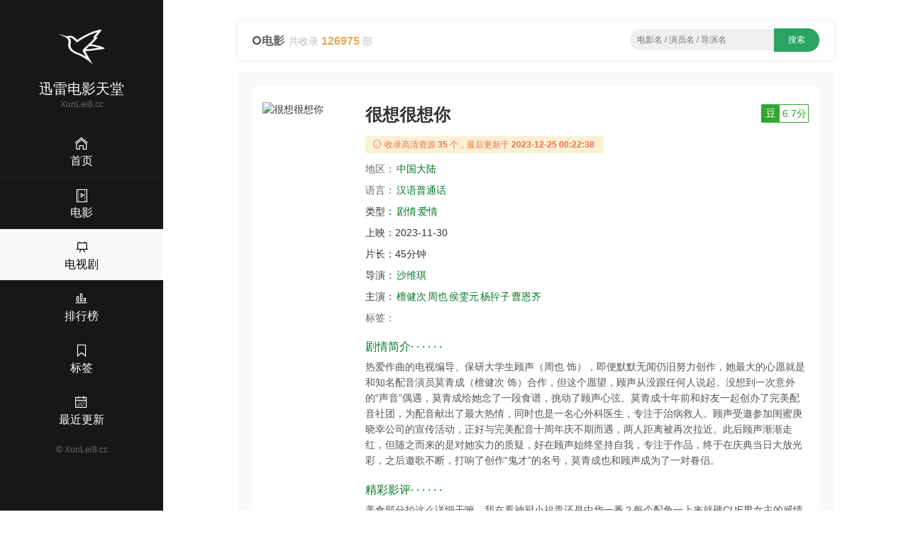

--- FILE ---
content_type: text/html;charset=UTF-8
request_url: https://xunlei8.cc/movie/90421775.html
body_size: 10260
content:
<!DOCTYPE html><html lang="en"><head><meta content="text/html; charset=UTF-8" http-equiv="Content-Type" /><title>2023剧情《很想很想你》高清迅雷下载_720p_1080p - 迅雷电影天堂</title><meta content="width=device-width, initial-scale=1, maximum-scale=1, user-scalable=no" name="viewport" /><meta content="IE=edge,chrome=1" http-equiv="X-UA-Compatible" /><meta name="keywords" content="很想很想你,剧情,迅雷下载,电影天堂,高清下载,720p,1080p,迅雷网盘,迅雷电影天堂" /><meta name="description" content="《很想很想你》迅雷下载,百度网盘,BT下载 上映：2023-11-30 简介：热爱作曲的电视编导、保研大学生顾声（周也 饰），即便默默无闻仍旧努力创作，她最大的心愿就是和知名配音演员莫青成（檀健次 饰）合作，但这个愿望，顾声从没跟任何人说起。没想到一次意外的“声音”偶遇，莫青成给她念了一段食谱，挑动了顾声心弦。莫青成十年前和好友一起创办了完美配音社团，为配音献出了最大热情，同时也是一名心外科医生，专注于治病救人。顾声受邀参加闺蜜庚晓幸公司的宣传活动，正好与完美配音十周年庆不期而遇，两人距离被再次拉近。此后顾声渐渐走红，但随之而来的是对她实力的质疑，好在顾声始终坚持自我，专注于作品，终于在庆典当日大放光彩，之后邀歌不断，打响了创作“鬼才”的名号，莫青成也和顾声成为了一对眷侣。 - 迅雷电影天堂" /><meta content="IE=edge" http-equiv="X-UA-COMPATIBLE" /><link rel="shortcut icon" href="/static/img/favicon.png" /><link rel="stylesheet" type="text/css" href="/static/css/main.css" /><script src="/static/js/jquery/1.12.4/jquery.min.js"></script><script src="/static/js/jquery-cookie/1.4.1/jquery.cookie.min.js"></script><script src="/static/js/jquery.lazyload/1.9.1/jquery.lazyload.min.js"></script><script src="/static/js/common.js?v=1.5"></script><style type="text/css">.red{color:red}</style></head><body><div><header class="ba7e451ea30262abda7" id="ba7e451ea30262abda7"><a class="bc5400b8d563" href="/" title="首页"><img alt="迅雷电影天堂" src="/static/img/logo.png" /></a></header><div class="b76e760b99272a8fcb5" id="b76e760b99272a8fcb5"><div class="bda3b5c9" id="bda3b5c9"><span></span><span></span><span></span></div></div><div class="bc2d6970425c"><a href="/"><i class="bee3 czs-home-l"></i></a></div><div class="bc7a53c4" id="bc7a53c4"><a class="b1725" href="/" title="首页"><img alt="迅雷电影天堂" src="/static/img/logo.png" /></a><h3>迅雷电影天堂</h3><div class="bde9eb220bd86be80">XunLei8.cc</div><div class="b901047cf be9c0682600"><a href="/"><i class="b3ee czs-home-l"></i><span>首页</span></a></div><div class="b901047cf be9c0682600"><a href="/movies.html"><i class="b3ee czs-film-l"></i><span>电影</span></a></div><div class="b901047cf be9c0682600 b2c1420"><a href="/tv.html"><i class="b3ee czs-board-l"></i><span>电视剧</span></a></div><div class="b901047cf be9c0682600"><a href="/rank.html"><i class="b3ee czs-bar-chart-l"></i><span>排行榜</span></a></div><div class="b901047cf be9c0682600"><a href="/tags.html"><i class="b3ee czs-bookmark-l"></i><span>标签</span></a></div><div class="b901047cf be9c0682600"><a href="/news.html"><i class="b3ee czs-calendar-l"></i><span>最近更新</span></a></div><a class="bfb306d72e" href="/">&#169; <span>XunLei8.cc</span></a></div><style>@media screen and (max-width: 767px) {.pjbanner {margin-top: 60px;}.pjbanner .xxx {width: 100% !important;margin: 0 auto !important}}</style></div><div class="bddc8e9646"><div class="b72be"><div class="bdf374 ba98780215ca9"><div class="b72d59dc0"><i class="czs-circle"></i><span class="ba0e5ded8a73feeb">电影</span><span class="b16bbf8c97a86500">共收录 <em>126975</em> 部</span></div><div class="ba7469974e bcd577056d"><form action="/s/" id="list-search" method="get" onSubmit="return App.onSubmit()" style="text-align: center; float: none"><input class="bc0ea357e" id="word" placeholder="电影名 / 演员名 / 导演名" tabindex="2" type="text" value="" /><input class="b919b2d57d" id="btn-search" type="submit" value="搜索" /></form></div></div><div class="bfe47b5a"><div class="b59a2b64df1"><div class="b007"><div class="ba330 bee1c0 b32cef b4f41fe5 bd800a7092"><img style="display: block;" alt="很想很想你" src="https://cdn2.imgdb.cc/photo/p29/p2900769600.jpg" /></div><div class="be998a bee1c0 b32cef b3496f4"><div class="b586afc9"><h1>很想很想你</h1><a class="b1cd81aa6c19b bbb1479b62d b8e9e5" target="_blank" href="https://movie.douban.com/subject/35490187/"><em>豆</em><span>6.7分</span></a></div><div class="b044b3"><i class="bee3 czs-info-l"></i> 收录高清资源<em>35</em>个，最后更新于<em>2023-12-25 00:22:38</em></div><p><span class="bdc30fd">地区：</span><a class="bb42f32dfe8 bdf2a22" href="/list-0-0-中国大陆-date-1-30.html" title="中国大陆电影">中国大陆</a>&nbsp;</p><p><span class="bdc30fd">语言：</span><a class="bb42f32dfe8 bdf2a22" href="/lang/汉语普通话.html" title="汉语普通话电影">汉语普通话</a></p><p><span class="b505ca1">类型：</span><a class="bb42f32dfe8 bdf2a22" href="/list-剧情-0-0-date-1-30.html" title="剧情电影">剧情</a><a class="bb42f32dfe8 bdf2a22" href="/list-爱情-0-0-date-1-30.html" title="爱情电影">爱情</a></p><p><span class="b505ca1">上映：</span><span class="b06d85d1bf6">2023-11-30</span></p><p><span class="b505ca1">片长：</span><span class="b06d85d1bf6">45分钟</span></p><p><span class="b505ca1">导演：</span><a class="bb42f32dfe8 bdf2a22" href="/director/沙维琪.html" title="沙维琪导演的电影">沙维琪</a></p><p class="b86e6c"><span class="b505ca1">主演：</span><a class="bb42f32dfe8 bdf2a22" href="/actor/檀健次.html" title="檀健次主演的电影">檀健次</a><a class="bb42f32dfe8 bdf2a22" href="/actor/周也.html" title="周也主演的电影">周也</a><a class="bb42f32dfe8 bdf2a22" href="/actor/侯雯元.html" title="侯雯元主演的电影">侯雯元</a><a class="bb42f32dfe8 bdf2a22" href="/actor/杨肸子.html" title="杨肸子主演的电影">杨肸子</a><a class="bb42f32dfe8 bdf2a22" href="/actor/曹恩齐.html" title="曹恩齐主演的电影">曹恩齐</a></p><p><span class="bdc30fd">标签：</span></p><h2 class="b5f5b3"><span></span> 剧情简介· · · · · ·</h2><p class="b1f40f7888">热爱作曲的电视编导、保研大学生顾声（周也 饰），即便默默无闻仍旧努力创作，她最大的心愿就是和知名配音演员莫青成（檀健次 饰）合作，但这个愿望，顾声从没跟任何人说起。没想到一次意外的“声音”偶遇，莫青成给她念了一段食谱，挑动了顾声心弦。莫青成十年前和好友一起创办了完美配音社团，为配音献出了最大热情，同时也是一名心外科医生，专注于治病救人。顾声受邀参加闺蜜庚晓幸公司的宣传活动，正好与完美配音十周年庆不期而遇，两人距离被再次拉近。此后顾声渐渐走红，但随之而来的是对她实力的质疑，好在顾声始终坚持自我，专注于作品，终于在庆典当日大放光彩，之后邀歌不断，打响了创作“鬼才”的名号，莫青成也和顾声成为了一对眷侣。</p><h2 class="b5f5b3"><span></span> 精彩影评· · · · · ·</h2><p class="b1f40f7888">美食部分拍这么详细干嘛，我在看神厨小福贵还是中华一番？每个配角一上来就硬CUE男女主的感情线，甚至男主的医生同僚还好奇他为什么去便利店20分钟这么久是不是有事儿，我？？配角们都好说话笑容满面的一比，比三体人真的存在还科幻，这就是小甜剧的人物配置吗？配音这活计真不是谁都能来，每次男主压低声音讲话我都会想起火箭浣熊说星爵你是不是在压低声音学那位男神呢哈哈，真的尬；女主每次听到男主声音就出特效这套表现手法比较适合放在二次元纸片人的动画片里。算是男女主路好，但是只能两星，抱歉</p></div></div></div><!-- baidu_ad --><div class="b59a2b64df1 bb4fa"><h3 class="bdba0a"><i class="czs-category-l bdba79a1be86a"></i> 下载地址</h3><div class="bf8243b9"><ul><li><div><input class="bde4a758f" name="download-url" type="checkbox" /><a class="baf6e960dd" href="thunder://QUFtYWduZXQ6P3h0PXVybjpidGloOmRhMmQyMzgyMTMxN2UwNDhmODUwMjRhYjIyZGVjZjliMjk1ZDEzMDBaWg==" title="很想很想你.EP33.HD1080p.mp4  2023-12-25 00:22:38">很想很想你.EP33.HD1080p.mp4</a><span><label class="copylabel"><a class="copylink" href="javascript:void(0)" rel="nofollow" target="_self" alt="magnet:?xt=urn:btih:da2d23821317e048f85024ab22decf9b295d1300">复制链接 </a></label>&nbsp;<label class="b248768a"><a rel="nofollow" target="_self" href="thunder://QUFtYWduZXQ6P3h0PXVybjpidGloOmRhMmQyMzgyMTMxN2UwNDhmODUwMjRhYjIyZGVjZjliMjk1ZDEzMDBaWg==">迅雷下载 </a></label>&nbsp;<label class="bfd919d"><a rel="nofollow" target="_blank" href="http://d.miwifi.com/d2r/?url=bWFnbmV0Oj94dD11cm46YnRpaDpkYTJkMjM4MjEzMTdlMDQ4Zjg1MDI0YWIyMmRlY2Y5YjI5NWQxMzAw">小米路由 </a></label></span></div></li><li><div><input class="bde4a758f" name="download-url" type="checkbox" /><a class="baf6e960dd" href="thunder://QUFtYWduZXQ6P3h0PXVybjpidGloOmM1ZDQ1NDNhNTljMTM3Njk4ZjNiMzY4OWU5OGU0NmQxOTNjZWVmNWRaWg==" title="很想很想你.EP32.HD1080p.mp4  2023-12-25 00:22:38">很想很想你.EP32.HD1080p.mp4</a><span><label class="copylabel"><a class="copylink" href="javascript:void(0)" rel="nofollow" target="_self" alt="magnet:?xt=urn:btih:c5d4543a59c137698f3b3689e98e46d193ceef5d">复制链接 </a></label>&nbsp;<label class="b248768a"><a rel="nofollow" target="_self" href="thunder://QUFtYWduZXQ6P3h0PXVybjpidGloOmM1ZDQ1NDNhNTljMTM3Njk4ZjNiMzY4OWU5OGU0NmQxOTNjZWVmNWRaWg==">迅雷下载 </a></label>&nbsp;<label class="bfd919d"><a rel="nofollow" target="_blank" href="http://d.miwifi.com/d2r/?url=bWFnbmV0Oj94dD11cm46YnRpaDpjNWQ0NTQzYTU5YzEzNzY5OGYzYjM2ODllOThlNDZkMTkzY2VlZjVk">小米路由 </a></label></span></div></li><li><div><input class="bde4a758f" name="download-url" type="checkbox" /><a class="baf6e960dd" href="thunder://QUFtYWduZXQ6P3h0PXVybjpidGloOjdmNzE4YjMxMjE2NGQzZDBhOTNhMWNkMjAxYmFiOTBlNDRiMTliNGNaWg==" title="很想很想你.EP31.HD1080p.mp4  2023-12-25 00:22:38">很想很想你.EP31.HD1080p.mp4</a><span><label class="copylabel"><a class="copylink" href="javascript:void(0)" rel="nofollow" target="_self" alt="magnet:?xt=urn:btih:7f718b312164d3d0a93a1cd201bab90e44b19b4c">复制链接 </a></label>&nbsp;<label class="b248768a"><a rel="nofollow" target="_self" href="thunder://QUFtYWduZXQ6P3h0PXVybjpidGloOjdmNzE4YjMxMjE2NGQzZDBhOTNhMWNkMjAxYmFiOTBlNDRiMTliNGNaWg==">迅雷下载 </a></label>&nbsp;<label class="bfd919d"><a rel="nofollow" target="_blank" href="http://d.miwifi.com/d2r/?url=bWFnbmV0Oj94dD11cm46YnRpaDo3ZjcxOGIzMTIxNjRkM2QwYTkzYTFjZDIwMWJhYjkwZTQ0YjE5YjRj">小米路由 </a></label></span></div></li><li><div><input class="bde4a758f" name="download-url" type="checkbox" /><a class="baf6e960dd" href="thunder://QUFtYWduZXQ6P3h0PXVybjpidGloOmYwNzEwY2NiNzY2MjgxYzg1NWU2NWU0OWZmYWJhYjIyODVmZDBiMmJaWg==" title="很想很想你.EP30.HD1080p.mp4  2023-12-25 00:22:38">很想很想你.EP30.HD1080p.mp4</a><span><label class="copylabel"><a class="copylink" href="javascript:void(0)" rel="nofollow" target="_self" alt="magnet:?xt=urn:btih:f0710ccb766281c855e65e49ffabab2285fd0b2b">复制链接 </a></label>&nbsp;<label class="b248768a"><a rel="nofollow" target="_self" href="thunder://QUFtYWduZXQ6P3h0PXVybjpidGloOmYwNzEwY2NiNzY2MjgxYzg1NWU2NWU0OWZmYWJhYjIyODVmZDBiMmJaWg==">迅雷下载 </a></label>&nbsp;<label class="bfd919d"><a rel="nofollow" target="_blank" href="http://d.miwifi.com/d2r/?url=bWFnbmV0Oj94dD11cm46YnRpaDpmMDcxMGNjYjc2NjI4MWM4NTVlNjVlNDlmZmFiYWIyMjg1ZmQwYjJi">小米路由 </a></label></span></div></li><li><div><input class="bde4a758f" name="download-url" type="checkbox" /><a class="baf6e960dd" href="thunder://QUFtYWduZXQ6P3h0PXVybjpidGloOmVhNTkxYjMwZTg3ZGZmM2EzYzgwMjRmZmZhYTliZjE3ZjNkYWU3NDBaWg==" title="很想很想你.EP29.HD1080p.mp4  2023-12-25 00:22:38">很想很想你.EP29.HD1080p.mp4</a><span><label class="copylabel"><a class="copylink" href="javascript:void(0)" rel="nofollow" target="_self" alt="magnet:?xt=urn:btih:ea591b30e87dff3a3c8024fffaa9bf17f3dae740">复制链接 </a></label>&nbsp;<label class="b248768a"><a rel="nofollow" target="_self" href="thunder://QUFtYWduZXQ6P3h0PXVybjpidGloOmVhNTkxYjMwZTg3ZGZmM2EzYzgwMjRmZmZhYTliZjE3ZjNkYWU3NDBaWg==">迅雷下载 </a></label>&nbsp;<label class="bfd919d"><a rel="nofollow" target="_blank" href="http://d.miwifi.com/d2r/?url=bWFnbmV0Oj94dD11cm46YnRpaDplYTU5MWIzMGU4N2RmZjNhM2M4MDI0ZmZmYWE5YmYxN2YzZGFlNzQw">小米路由 </a></label></span></div></li><li><div><input class="bde4a758f" name="download-url" type="checkbox" /><a class="baf6e960dd" href="thunder://QUFtYWduZXQ6P3h0PXVybjpidGloOjhmODFkMDBmZTA4ZTlhNGY3YWU2OWQ2NmI0ZGY4Mjc3ZWQ1NjQ0NTJaWg==" title="很想很想你.EP28.HD1080p.mp4  2023-12-25 00:22:38">很想很想你.EP28.HD1080p.mp4</a><span><label class="copylabel"><a class="copylink" href="javascript:void(0)" rel="nofollow" target="_self" alt="magnet:?xt=urn:btih:8f81d00fe08e9a4f7ae69d66b4df8277ed564452">复制链接 </a></label>&nbsp;<label class="b248768a"><a rel="nofollow" target="_self" href="thunder://QUFtYWduZXQ6P3h0PXVybjpidGloOjhmODFkMDBmZTA4ZTlhNGY3YWU2OWQ2NmI0ZGY4Mjc3ZWQ1NjQ0NTJaWg==">迅雷下载 </a></label>&nbsp;<label class="bfd919d"><a rel="nofollow" target="_blank" href="http://d.miwifi.com/d2r/?url=bWFnbmV0Oj94dD11cm46YnRpaDo4ZjgxZDAwZmUwOGU5YTRmN2FlNjlkNjZiNGRmODI3N2VkNTY0NDUy">小米路由 </a></label></span></div></li><li><div><input class="bde4a758f" name="download-url" type="checkbox" /><a class="baf6e960dd" href="thunder://QUFtYWduZXQ6P3h0PXVybjpidGloOjA0MjYyNTllYWY4MGMzOTQ0Mjc0OWJjZjVmN2NhZWUzNDgyODA0NWZaWg==" title="很想很想你.EP27.HD1080p.mp4  2023-12-25 00:22:38">很想很想你.EP27.HD1080p.mp4</a><span><label class="copylabel"><a class="copylink" href="javascript:void(0)" rel="nofollow" target="_self" alt="magnet:?xt=urn:btih:0426259eaf80c39442749bcf5f7caee34828045f">复制链接 </a></label>&nbsp;<label class="b248768a"><a rel="nofollow" target="_self" href="thunder://QUFtYWduZXQ6P3h0PXVybjpidGloOjA0MjYyNTllYWY4MGMzOTQ0Mjc0OWJjZjVmN2NhZWUzNDgyODA0NWZaWg==">迅雷下载 </a></label>&nbsp;<label class="bfd919d"><a rel="nofollow" target="_blank" href="http://d.miwifi.com/d2r/?url=bWFnbmV0Oj94dD11cm46YnRpaDowNDI2MjU5ZWFmODBjMzk0NDI3NDliY2Y1ZjdjYWVlMzQ4MjgwNDVm">小米路由 </a></label></span></div></li><li><div><input class="bde4a758f" name="download-url" type="checkbox" /><a class="baf6e960dd" href="thunder://QUFtYWduZXQ6P3h0PXVybjpidGloOjM3MWQxZjQ4OGVmNGFhYzg0NDVhY2E5NmRkMGRjMTEyNmY3ZTAzNDNaWg==" title="很想很想你.EP26.HD1080p.v2.mp4  2023-12-25 00:22:38">很想很想你.EP26.HD1080p.v2.mp4</a><span><label class="copylabel"><a class="copylink" href="javascript:void(0)" rel="nofollow" target="_self" alt="magnet:?xt=urn:btih:371d1f488ef4aac8445aca96dd0dc1126f7e0343">复制链接 </a></label>&nbsp;<label class="b248768a"><a rel="nofollow" target="_self" href="thunder://QUFtYWduZXQ6P3h0PXVybjpidGloOjM3MWQxZjQ4OGVmNGFhYzg0NDVhY2E5NmRkMGRjMTEyNmY3ZTAzNDNaWg==">迅雷下载 </a></label>&nbsp;<label class="bfd919d"><a rel="nofollow" target="_blank" href="http://d.miwifi.com/d2r/?url=bWFnbmV0Oj94dD11cm46YnRpaDozNzFkMWY0ODhlZjRhYWM4NDQ1YWNhOTZkZDBkYzExMjZmN2UwMzQz">小米路由 </a></label></span></div></li><li><div><input class="bde4a758f" name="download-url" type="checkbox" /><a class="baf6e960dd" href="thunder://QUFtYWduZXQ6P3h0PXVybjpidGloOmNlZGFhNWY5NWY4Mzc5M2IwMTQxYjBmNTM5Y2VhMWEwZGQyM2FlYTdaWg==" title="很想很想你.EP25.HD1080p.mp4  2023-12-25 00:22:38">很想很想你.EP25.HD1080p.mp4</a><span><label class="copylabel"><a class="copylink" href="javascript:void(0)" rel="nofollow" target="_self" alt="magnet:?xt=urn:btih:cedaa5f95f83793b0141b0f539cea1a0dd23aea7">复制链接 </a></label>&nbsp;<label class="b248768a"><a rel="nofollow" target="_self" href="thunder://QUFtYWduZXQ6P3h0PXVybjpidGloOmNlZGFhNWY5NWY4Mzc5M2IwMTQxYjBmNTM5Y2VhMWEwZGQyM2FlYTdaWg==">迅雷下载 </a></label>&nbsp;<label class="bfd919d"><a rel="nofollow" target="_blank" href="http://d.miwifi.com/d2r/?url=bWFnbmV0Oj94dD11cm46YnRpaDpjZWRhYTVmOTVmODM3OTNiMDE0MWIwZjUzOWNlYTFhMGRkMjNhZWE3">小米路由 </a></label></span></div></li><li><div><input class="bde4a758f" name="download-url" type="checkbox" /><a class="baf6e960dd" href="thunder://QUFtYWduZXQ6P3h0PXVybjpidGloOjM2YzVmZjQzMWE4NjMwY2FlODM4ZDg4ZDU3YTU4MzgxNzYyMzQ4YTNaWg==" title="很想很想你.EP24.HD1080p.mp4  2023-12-25 00:22:38">很想很想你.EP24.HD1080p.mp4</a><span><label class="copylabel"><a class="copylink" href="javascript:void(0)" rel="nofollow" target="_self" alt="magnet:?xt=urn:btih:36c5ff431a8630cae838d88d57a58381762348a3">复制链接 </a></label>&nbsp;<label class="b248768a"><a rel="nofollow" target="_self" href="thunder://QUFtYWduZXQ6P3h0PXVybjpidGloOjM2YzVmZjQzMWE4NjMwY2FlODM4ZDg4ZDU3YTU4MzgxNzYyMzQ4YTNaWg==">迅雷下载 </a></label>&nbsp;<label class="bfd919d"><a rel="nofollow" target="_blank" href="http://d.miwifi.com/d2r/?url=bWFnbmV0Oj94dD11cm46YnRpaDozNmM1ZmY0MzFhODYzMGNhZTgzOGQ4OGQ1N2E1ODM4MTc2MjM0OGEz">小米路由 </a></label></span></div></li><li><div><input class="bde4a758f" name="download-url" type="checkbox" /><a class="baf6e960dd" href="thunder://QUFtYWduZXQ6P3h0PXVybjpidGloOjJmYjU0ZjExOWJkODU4ZmU3N2ZiYWIzODJjYjMyZmI5YWZmNDE3MTFaWg==" title="很想很想你.EP23.HD1080p.mp4  2023-12-25 00:22:38">很想很想你.EP23.HD1080p.mp4</a><span><label class="copylabel"><a class="copylink" href="javascript:void(0)" rel="nofollow" target="_self" alt="magnet:?xt=urn:btih:2fb54f119bd858fe77fbab382cb32fb9aff41711">复制链接 </a></label>&nbsp;<label class="b248768a"><a rel="nofollow" target="_self" href="thunder://QUFtYWduZXQ6P3h0PXVybjpidGloOjJmYjU0ZjExOWJkODU4ZmU3N2ZiYWIzODJjYjMyZmI5YWZmNDE3MTFaWg==">迅雷下载 </a></label>&nbsp;<label class="bfd919d"><a rel="nofollow" target="_blank" href="http://d.miwifi.com/d2r/?url=bWFnbmV0Oj94dD11cm46YnRpaDoyZmI1NGYxMTliZDg1OGZlNzdmYmFiMzgyY2IzMmZiOWFmZjQxNzEx">小米路由 </a></label></span></div></li><li><div><input class="bde4a758f" name="download-url" type="checkbox" /><a class="baf6e960dd" href="thunder://QUFtYWduZXQ6P3h0PXVybjpidGloOjdkNDJlMmM4NTlmNmM2NDdmMDQ4NTc3NDhkNTQ3ZjFkMTU1ODRhY2NaWg==" title="很想很想你.EP22.HD1080p.mp4  2023-12-25 00:22:38">很想很想你.EP22.HD1080p.mp4</a><span><label class="copylabel"><a class="copylink" href="javascript:void(0)" rel="nofollow" target="_self" alt="magnet:?xt=urn:btih:7d42e2c859f6c647f04857748d547f1d15584acc">复制链接 </a></label>&nbsp;<label class="b248768a"><a rel="nofollow" target="_self" href="thunder://QUFtYWduZXQ6P3h0PXVybjpidGloOjdkNDJlMmM4NTlmNmM2NDdmMDQ4NTc3NDhkNTQ3ZjFkMTU1ODRhY2NaWg==">迅雷下载 </a></label>&nbsp;<label class="bfd919d"><a rel="nofollow" target="_blank" href="http://d.miwifi.com/d2r/?url=bWFnbmV0Oj94dD11cm46YnRpaDo3ZDQyZTJjODU5ZjZjNjQ3ZjA0ODU3NzQ4ZDU0N2YxZDE1NTg0YWNj">小米路由 </a></label></span></div></li><li><div><input class="bde4a758f" name="download-url" type="checkbox" /><a class="baf6e960dd" href="thunder://QUFtYWduZXQ6P3h0PXVybjpidGloOmM2ZTE1NGQ1N2ZhNjk1OGQ0N2JjYWUyMDQ1Y2QxZTI0ZjRmNmVhYThaWg==" title="很想很想你.EP21.HD1080p.mp4  2023-12-25 00:22:38">很想很想你.EP21.HD1080p.mp4</a><span><label class="copylabel"><a class="copylink" href="javascript:void(0)" rel="nofollow" target="_self" alt="magnet:?xt=urn:btih:c6e154d57fa6958d47bcae2045cd1e24f4f6eaa8">复制链接 </a></label>&nbsp;<label class="b248768a"><a rel="nofollow" target="_self" href="thunder://QUFtYWduZXQ6P3h0PXVybjpidGloOmM2ZTE1NGQ1N2ZhNjk1OGQ0N2JjYWUyMDQ1Y2QxZTI0ZjRmNmVhYThaWg==">迅雷下载 </a></label>&nbsp;<label class="bfd919d"><a rel="nofollow" target="_blank" href="http://d.miwifi.com/d2r/?url=bWFnbmV0Oj94dD11cm46YnRpaDpjNmUxNTRkNTdmYTY5NThkNDdiY2FlMjA0NWNkMWUyNGY0ZjZlYWE4">小米路由 </a></label></span></div></li><li><div><input class="bde4a758f" name="download-url" type="checkbox" /><a class="baf6e960dd" href="thunder://QUFtYWduZXQ6P3h0PXVybjpidGloOjI2OTI3YmIwMTA0MjgzNGE3N2E3ZWJiNjAyMmY4NTU1MzIzYTJhZWNaWg==" title="很想很想你.EP20.HD1080p.mp4  2023-12-25 00:22:38">很想很想你.EP20.HD1080p.mp4</a><span><label class="copylabel"><a class="copylink" href="javascript:void(0)" rel="nofollow" target="_self" alt="magnet:?xt=urn:btih:26927bb01042834a77a7ebb6022f8555323a2aec">复制链接 </a></label>&nbsp;<label class="b248768a"><a rel="nofollow" target="_self" href="thunder://QUFtYWduZXQ6P3h0PXVybjpidGloOjI2OTI3YmIwMTA0MjgzNGE3N2E3ZWJiNjAyMmY4NTU1MzIzYTJhZWNaWg==">迅雷下载 </a></label>&nbsp;<label class="bfd919d"><a rel="nofollow" target="_blank" href="http://d.miwifi.com/d2r/?url=bWFnbmV0Oj94dD11cm46YnRpaDoyNjkyN2JiMDEwNDI4MzRhNzdhN2ViYjYwMjJmODU1NTMyM2EyYWVj">小米路由 </a></label></span></div></li><li><div><input class="bde4a758f" name="download-url" type="checkbox" /><a class="baf6e960dd" href="thunder://QUFtYWduZXQ6P3h0PXVybjpidGloOmI1ZTQ1YTJhNzQyNjYyOTIwNmVkNGNlODRkOTAyZjZmYjQ5NDA0NDlaWg==" title="很想很想你.EP19.HD1080p.mp4  2023-12-25 00:22:38">很想很想你.EP19.HD1080p.mp4</a><span><label class="copylabel"><a class="copylink" href="javascript:void(0)" rel="nofollow" target="_self" alt="magnet:?xt=urn:btih:b5e45a2a7426629206ed4ce84d902f6fb4940449">复制链接 </a></label>&nbsp;<label class="b248768a"><a rel="nofollow" target="_self" href="thunder://QUFtYWduZXQ6P3h0PXVybjpidGloOmI1ZTQ1YTJhNzQyNjYyOTIwNmVkNGNlODRkOTAyZjZmYjQ5NDA0NDlaWg==">迅雷下载 </a></label>&nbsp;<label class="bfd919d"><a rel="nofollow" target="_blank" href="http://d.miwifi.com/d2r/?url=bWFnbmV0Oj94dD11cm46YnRpaDpiNWU0NWEyYTc0MjY2MjkyMDZlZDRjZTg0ZDkwMmY2ZmI0OTQwNDQ5">小米路由 </a></label></span></div></li><li><div><input class="bde4a758f" name="download-url" type="checkbox" /><a class="baf6e960dd" href="thunder://QUFtYWduZXQ6P3h0PXVybjpidGloOjM0NDE5YzIyYzkxZTgzZTg4NDc3YmNiZmEyYmQ4MDk0OWJiMWEzZTJaWg==" title="很想很想你.EP18.HD1080p.mp4  2023-12-25 00:22:38">很想很想你.EP18.HD1080p.mp4</a><span><label class="copylabel"><a class="copylink" href="javascript:void(0)" rel="nofollow" target="_self" alt="magnet:?xt=urn:btih:34419c22c91e83e88477bcbfa2bd80949bb1a3e2">复制链接 </a></label>&nbsp;<label class="b248768a"><a rel="nofollow" target="_self" href="thunder://QUFtYWduZXQ6P3h0PXVybjpidGloOjM0NDE5YzIyYzkxZTgzZTg4NDc3YmNiZmEyYmQ4MDk0OWJiMWEzZTJaWg==">迅雷下载 </a></label>&nbsp;<label class="bfd919d"><a rel="nofollow" target="_blank" href="http://d.miwifi.com/d2r/?url=bWFnbmV0Oj94dD11cm46YnRpaDozNDQxOWMyMmM5MWU4M2U4ODQ3N2JjYmZhMmJkODA5NDliYjFhM2Uy">小米路由 </a></label></span></div></li><li><div><input class="bde4a758f" name="download-url" type="checkbox" /><a class="baf6e960dd" href="thunder://QUFtYWduZXQ6P3h0PXVybjpidGloOjY5NWI0NDc2MGY2YjQ2ZWNiYmVkZDg0YWYzNmQwYTBhMTczYmMzNWJaWg==" title="很想很想你.EP17.HD1080p.mp4  2023-12-25 00:22:38">很想很想你.EP17.HD1080p.mp4</a><span><label class="copylabel"><a class="copylink" href="javascript:void(0)" rel="nofollow" target="_self" alt="magnet:?xt=urn:btih:695b44760f6b46ecbbedd84af36d0a0a173bc35b">复制链接 </a></label>&nbsp;<label class="b248768a"><a rel="nofollow" target="_self" href="thunder://QUFtYWduZXQ6P3h0PXVybjpidGloOjY5NWI0NDc2MGY2YjQ2ZWNiYmVkZDg0YWYzNmQwYTBhMTczYmMzNWJaWg==">迅雷下载 </a></label>&nbsp;<label class="bfd919d"><a rel="nofollow" target="_blank" href="http://d.miwifi.com/d2r/?url=bWFnbmV0Oj94dD11cm46YnRpaDo2OTViNDQ3NjBmNmI0NmVjYmJlZGQ4NGFmMzZkMGEwYTE3M2JjMzVi">小米路由 </a></label></span></div></li><li><div><input class="bde4a758f" name="download-url" type="checkbox" /><a class="baf6e960dd" href="thunder://QUFtYWduZXQ6P3h0PXVybjpidGloOmY3NzJlY2VjNDZmZWJkNTU3NTQ5NWE5MWNiMjE5MGE0ZWM4ZDdmMGVaWg==" title="很想很想你.EP16.HD1080p.mp4  2023-12-25 00:22:38">很想很想你.EP16.HD1080p.mp4</a><span><label class="copylabel"><a class="copylink" href="javascript:void(0)" rel="nofollow" target="_self" alt="magnet:?xt=urn:btih:f772ecec46febd5575495a91cb2190a4ec8d7f0e">复制链接 </a></label>&nbsp;<label class="b248768a"><a rel="nofollow" target="_self" href="thunder://QUFtYWduZXQ6P3h0PXVybjpidGloOmY3NzJlY2VjNDZmZWJkNTU3NTQ5NWE5MWNiMjE5MGE0ZWM4ZDdmMGVaWg==">迅雷下载 </a></label>&nbsp;<label class="bfd919d"><a rel="nofollow" target="_blank" href="http://d.miwifi.com/d2r/?url=bWFnbmV0Oj94dD11cm46YnRpaDpmNzcyZWNlYzQ2ZmViZDU1NzU0OTVhOTFjYjIxOTBhNGVjOGQ3ZjBl">小米路由 </a></label></span></div></li><li><div><input class="bde4a758f" name="download-url" type="checkbox" /><a class="baf6e960dd" href="thunder://QUFtYWduZXQ6P3h0PXVybjpidGloOjhhYzBhOTcyZjRjZTcwMjkzZTRjNWE1NTA2ODY3MDY4YzVmMjczMDZaWg==" title="很想很想你.EP15.HD1080p.v2.mp4  2023-12-25 00:22:38">很想很想你.EP15.HD1080p.v2.mp4</a><span><label class="copylabel"><a class="copylink" href="javascript:void(0)" rel="nofollow" target="_self" alt="magnet:?xt=urn:btih:8ac0a972f4ce70293e4c5a5506867068c5f27306">复制链接 </a></label>&nbsp;<label class="b248768a"><a rel="nofollow" target="_self" href="thunder://QUFtYWduZXQ6P3h0PXVybjpidGloOjhhYzBhOTcyZjRjZTcwMjkzZTRjNWE1NTA2ODY3MDY4YzVmMjczMDZaWg==">迅雷下载 </a></label>&nbsp;<label class="bfd919d"><a rel="nofollow" target="_blank" href="http://d.miwifi.com/d2r/?url=bWFnbmV0Oj94dD11cm46YnRpaDo4YWMwYTk3MmY0Y2U3MDI5M2U0YzVhNTUwNjg2NzA2OGM1ZjI3MzA2">小米路由 </a></label></span></div></li><li><div><input class="bde4a758f" name="download-url" type="checkbox" /><a class="baf6e960dd" href="thunder://QUFtYWduZXQ6P3h0PXVybjpidGloOmYyYWE3MTZlZTU5MmEyNmY5ZmUwNGY1YTMxYTlkMThiNGNjOWU5ZTdaWg==" title="很想很想你.EP14.HD1080p.mp4  2023-12-25 00:22:38">很想很想你.EP14.HD1080p.mp4</a><span><label class="copylabel"><a class="copylink" href="javascript:void(0)" rel="nofollow" target="_self" alt="magnet:?xt=urn:btih:f2aa716ee592a26f9fe04f5a31a9d18b4cc9e9e7">复制链接 </a></label>&nbsp;<label class="b248768a"><a rel="nofollow" target="_self" href="thunder://QUFtYWduZXQ6P3h0PXVybjpidGloOmYyYWE3MTZlZTU5MmEyNmY5ZmUwNGY1YTMxYTlkMThiNGNjOWU5ZTdaWg==">迅雷下载 </a></label>&nbsp;<label class="bfd919d"><a rel="nofollow" target="_blank" href="http://d.miwifi.com/d2r/?url=bWFnbmV0Oj94dD11cm46YnRpaDpmMmFhNzE2ZWU1OTJhMjZmOWZlMDRmNWEzMWE5ZDE4YjRjYzllOWU3">小米路由 </a></label></span></div></li><li><div><input class="bde4a758f" name="download-url" type="checkbox" /><a class="baf6e960dd" href="thunder://QUFtYWduZXQ6P3h0PXVybjpidGloOmIzNWMxZmRmOWVlNTIzZDlhODlmOGY0ODA1ZWYzZGM3YTYyY2UzMTVaWg==" title="很想很想你.EP13.HD1080p.mp4  2023-12-25 00:22:38">很想很想你.EP13.HD1080p.mp4</a><span><label class="copylabel"><a class="copylink" href="javascript:void(0)" rel="nofollow" target="_self" alt="magnet:?xt=urn:btih:b35c1fdf9ee523d9a89f8f4805ef3dc7a62ce315">复制链接 </a></label>&nbsp;<label class="b248768a"><a rel="nofollow" target="_self" href="thunder://QUFtYWduZXQ6P3h0PXVybjpidGloOmIzNWMxZmRmOWVlNTIzZDlhODlmOGY0ODA1ZWYzZGM3YTYyY2UzMTVaWg==">迅雷下载 </a></label>&nbsp;<label class="bfd919d"><a rel="nofollow" target="_blank" href="http://d.miwifi.com/d2r/?url=bWFnbmV0Oj94dD11cm46YnRpaDpiMzVjMWZkZjllZTUyM2Q5YTg5ZjhmNDgwNWVmM2RjN2E2MmNlMzE1">小米路由 </a></label></span></div></li><li><div><input class="bde4a758f" name="download-url" type="checkbox" /><a class="baf6e960dd" href="thunder://QUFtYWduZXQ6P3h0PXVybjpidGloOjdkMTVlNTcwYThiYzhmYWE4OTliYmU2NTI5MDlmN2ExMTVkNTE1NzVaWg==" title="很想很想你.EP12.HD1080p.mp4  2023-12-25 00:22:38">很想很想你.EP12.HD1080p.mp4</a><span><label class="copylabel"><a class="copylink" href="javascript:void(0)" rel="nofollow" target="_self" alt="magnet:?xt=urn:btih:7d15e570a8bc8faa899bbe652909f7a115d51575">复制链接 </a></label>&nbsp;<label class="b248768a"><a rel="nofollow" target="_self" href="thunder://QUFtYWduZXQ6P3h0PXVybjpidGloOjdkMTVlNTcwYThiYzhmYWE4OTliYmU2NTI5MDlmN2ExMTVkNTE1NzVaWg==">迅雷下载 </a></label>&nbsp;<label class="bfd919d"><a rel="nofollow" target="_blank" href="http://d.miwifi.com/d2r/?url=bWFnbmV0Oj94dD11cm46YnRpaDo3ZDE1ZTU3MGE4YmM4ZmFhODk5YmJlNjUyOTA5ZjdhMTE1ZDUxNTc1">小米路由 </a></label></span></div></li><li><div><input class="bde4a758f" name="download-url" type="checkbox" /><a class="baf6e960dd" href="thunder://QUFtYWduZXQ6P3h0PXVybjpidGloOmFmMDBlNjU4OTZlODFiZTgzZWE3ZjhhMzcwODQ2YjlkNDlmODczZTRaWg==" title="很想很想你.EP11.HD1080p.mp4  2023-12-25 00:22:38">很想很想你.EP11.HD1080p.mp4</a><span><label class="copylabel"><a class="copylink" href="javascript:void(0)" rel="nofollow" target="_self" alt="magnet:?xt=urn:btih:af00e65896e81be83ea7f8a370846b9d49f873e4">复制链接 </a></label>&nbsp;<label class="b248768a"><a rel="nofollow" target="_self" href="thunder://QUFtYWduZXQ6P3h0PXVybjpidGloOmFmMDBlNjU4OTZlODFiZTgzZWE3ZjhhMzcwODQ2YjlkNDlmODczZTRaWg==">迅雷下载 </a></label>&nbsp;<label class="bfd919d"><a rel="nofollow" target="_blank" href="http://d.miwifi.com/d2r/?url=bWFnbmV0Oj94dD11cm46YnRpaDphZjAwZTY1ODk2ZTgxYmU4M2VhN2Y4YTM3MDg0NmI5ZDQ5Zjg3M2U0">小米路由 </a></label></span></div></li><li><div><input class="bde4a758f" name="download-url" type="checkbox" /><a class="baf6e960dd" href="thunder://QUFtYWduZXQ6P3h0PXVybjpidGloOjczMDg2YWRlNTc3NjgxMDQzNThkYTk0YmFhNDZiNWY0Yzk1MTZkNzNaWg==" title="很想很想你.EP10.HD1080p.mp4  2023-12-25 00:22:38">很想很想你.EP10.HD1080p.mp4</a><span><label class="copylabel"><a class="copylink" href="javascript:void(0)" rel="nofollow" target="_self" alt="magnet:?xt=urn:btih:73086ade57768104358da94baa46b5f4c9516d73">复制链接 </a></label>&nbsp;<label class="b248768a"><a rel="nofollow" target="_self" href="thunder://QUFtYWduZXQ6P3h0PXVybjpidGloOjczMDg2YWRlNTc3NjgxMDQzNThkYTk0YmFhNDZiNWY0Yzk1MTZkNzNaWg==">迅雷下载 </a></label>&nbsp;<label class="bfd919d"><a rel="nofollow" target="_blank" href="http://d.miwifi.com/d2r/?url=bWFnbmV0Oj94dD11cm46YnRpaDo3MzA4NmFkZTU3NzY4MTA0MzU4ZGE5NGJhYTQ2YjVmNGM5NTE2ZDcz">小米路由 </a></label></span></div></li><li><div><input class="bde4a758f" name="download-url" type="checkbox" /><a class="baf6e960dd" href="thunder://QUFtYWduZXQ6P3h0PXVybjpidGloOjBkM2UzYjZkODU2ZGUyMGJmZTViNjRkNjJmZjBlZTYzMjFkYmMxYzZaWg==" title="很想很想你.EP09.HD1080p.mp4  2023-12-25 00:22:38">很想很想你.EP09.HD1080p.mp4</a><span><label class="copylabel"><a class="copylink" href="javascript:void(0)" rel="nofollow" target="_self" alt="magnet:?xt=urn:btih:0d3e3b6d856de20bfe5b64d62ff0ee6321dbc1c6">复制链接 </a></label>&nbsp;<label class="b248768a"><a rel="nofollow" target="_self" href="thunder://QUFtYWduZXQ6P3h0PXVybjpidGloOjBkM2UzYjZkODU2ZGUyMGJmZTViNjRkNjJmZjBlZTYzMjFkYmMxYzZaWg==">迅雷下载 </a></label>&nbsp;<label class="bfd919d"><a rel="nofollow" target="_blank" href="http://d.miwifi.com/d2r/?url=bWFnbmV0Oj94dD11cm46YnRpaDowZDNlM2I2ZDg1NmRlMjBiZmU1YjY0ZDYyZmYwZWU2MzIxZGJjMWM2">小米路由 </a></label></span></div></li><li><div><input class="bde4a758f" name="download-url" type="checkbox" /><a class="baf6e960dd" href="thunder://QUFtYWduZXQ6P3h0PXVybjpidGloOjA4YjJhNTY0MWEwNDg1ZGNkNTY4NTQ0ZGFmNTQzNWZlYzExODQ5NjRaWg==" title="很想很想你.EP08.HD1080p.mp4  2023-12-25 00:22:38">很想很想你.EP08.HD1080p.mp4</a><span><label class="copylabel"><a class="copylink" href="javascript:void(0)" rel="nofollow" target="_self" alt="magnet:?xt=urn:btih:08b2a5641a0485dcd568544daf5435fec1184964">复制链接 </a></label>&nbsp;<label class="b248768a"><a rel="nofollow" target="_self" href="thunder://QUFtYWduZXQ6P3h0PXVybjpidGloOjA4YjJhNTY0MWEwNDg1ZGNkNTY4NTQ0ZGFmNTQzNWZlYzExODQ5NjRaWg==">迅雷下载 </a></label>&nbsp;<label class="bfd919d"><a rel="nofollow" target="_blank" href="http://d.miwifi.com/d2r/?url=bWFnbmV0Oj94dD11cm46YnRpaDowOGIyYTU2NDFhMDQ4NWRjZDU2ODU0NGRhZjU0MzVmZWMxMTg0OTY0">小米路由 </a></label></span></div></li><li><div><input class="bde4a758f" name="download-url" type="checkbox" /><a class="baf6e960dd" href="thunder://QUFtYWduZXQ6P3h0PXVybjpidGloOjYzZmU3MDQ0MzcxOGUyNWY0MjMxNzZmOWZiYTZmNGExYTM4OWRjNGFaWg==" title="很想很想你.EP07.HD1080p.mp4  2023-12-25 00:22:38">很想很想你.EP07.HD1080p.mp4</a><span><label class="copylabel"><a class="copylink" href="javascript:void(0)" rel="nofollow" target="_self" alt="magnet:?xt=urn:btih:63fe70443718e25f423176f9fba6f4a1a389dc4a">复制链接 </a></label>&nbsp;<label class="b248768a"><a rel="nofollow" target="_self" href="thunder://QUFtYWduZXQ6P3h0PXVybjpidGloOjYzZmU3MDQ0MzcxOGUyNWY0MjMxNzZmOWZiYTZmNGExYTM4OWRjNGFaWg==">迅雷下载 </a></label>&nbsp;<label class="bfd919d"><a rel="nofollow" target="_blank" href="http://d.miwifi.com/d2r/?url=bWFnbmV0Oj94dD11cm46YnRpaDo2M2ZlNzA0NDM3MThlMjVmNDIzMTc2ZjlmYmE2ZjRhMWEzODlkYzRh">小米路由 </a></label></span></div></li><li><div><input class="bde4a758f" name="download-url" type="checkbox" /><a class="baf6e960dd" href="thunder://QUFtYWduZXQ6P3h0PXVybjpidGloOjhmMGM4ZDJmMGRjYzUyMjVjYmM0ZTkwODc3ZmZlODBhYzE3M2UwMjhaWg==" title="很想很想你.EP06.HD1080p.mp4  2023-12-25 00:22:38">很想很想你.EP06.HD1080p.mp4</a><span><label class="copylabel"><a class="copylink" href="javascript:void(0)" rel="nofollow" target="_self" alt="magnet:?xt=urn:btih:8f0c8d2f0dcc5225cbc4e90877ffe80ac173e028">复制链接 </a></label>&nbsp;<label class="b248768a"><a rel="nofollow" target="_self" href="thunder://QUFtYWduZXQ6P3h0PXVybjpidGloOjhmMGM4ZDJmMGRjYzUyMjVjYmM0ZTkwODc3ZmZlODBhYzE3M2UwMjhaWg==">迅雷下载 </a></label>&nbsp;<label class="bfd919d"><a rel="nofollow" target="_blank" href="http://d.miwifi.com/d2r/?url=bWFnbmV0Oj94dD11cm46YnRpaDo4ZjBjOGQyZjBkY2M1MjI1Y2JjNGU5MDg3N2ZmZTgwYWMxNzNlMDI4">小米路由 </a></label></span></div></li><li><div><input class="bde4a758f" name="download-url" type="checkbox" /><a class="baf6e960dd" href="thunder://QUFtYWduZXQ6P3h0PXVybjpidGloOjNmOGI5ZTcyNTU0MjZmODgwMGI5ZWMxNzFjM2M2NTFjYWRkMmIxMTRaWg==" title="很想很想你.EP05.HD1080p.mp4  2023-12-25 00:22:38">很想很想你.EP05.HD1080p.mp4</a><span><label class="copylabel"><a class="copylink" href="javascript:void(0)" rel="nofollow" target="_self" alt="magnet:?xt=urn:btih:3f8b9e7255426f8800b9ec171c3c651cadd2b114">复制链接 </a></label>&nbsp;<label class="b248768a"><a rel="nofollow" target="_self" href="thunder://QUFtYWduZXQ6P3h0PXVybjpidGloOjNmOGI5ZTcyNTU0MjZmODgwMGI5ZWMxNzFjM2M2NTFjYWRkMmIxMTRaWg==">迅雷下载 </a></label>&nbsp;<label class="bfd919d"><a rel="nofollow" target="_blank" href="http://d.miwifi.com/d2r/?url=bWFnbmV0Oj94dD11cm46YnRpaDozZjhiOWU3MjU1NDI2Zjg4MDBiOWVjMTcxYzNjNjUxY2FkZDJiMTE0">小米路由 </a></label></span></div></li><li><div><input class="bde4a758f" name="download-url" type="checkbox" /><a class="baf6e960dd" href="thunder://QUFtYWduZXQ6P3h0PXVybjpidGloOjc2MGYxOGFmM2JlNjhjNjdlNWZhYjNlYjY1NjY5Zjc3ZThiZTllMmNaWg==" title="很想很想你.EP04.HD1080p.mp4  2023-12-25 00:22:38">很想很想你.EP04.HD1080p.mp4</a><span><label class="copylabel"><a class="copylink" href="javascript:void(0)" rel="nofollow" target="_self" alt="magnet:?xt=urn:btih:760f18af3be68c67e5fab3eb65669f77e8be9e2c">复制链接 </a></label>&nbsp;<label class="b248768a"><a rel="nofollow" target="_self" href="thunder://QUFtYWduZXQ6P3h0PXVybjpidGloOjc2MGYxOGFmM2JlNjhjNjdlNWZhYjNlYjY1NjY5Zjc3ZThiZTllMmNaWg==">迅雷下载 </a></label>&nbsp;<label class="bfd919d"><a rel="nofollow" target="_blank" href="http://d.miwifi.com/d2r/?url=bWFnbmV0Oj94dD11cm46YnRpaDo3NjBmMThhZjNiZTY4YzY3ZTVmYWIzZWI2NTY2OWY3N2U4YmU5ZTJj">小米路由 </a></label></span></div></li><li><div><input class="bde4a758f" name="download-url" type="checkbox" /><a class="baf6e960dd" href="thunder://QUFtYWduZXQ6P3h0PXVybjpidGloOjdkOWU2YTM1NjY5MWRlMjhjNTY4Zjg1ZDMxNjNlNDRkZmRiZTZjMzBaWg==" title="很想很想你.EP03.HD1080p.mp4  2023-12-25 00:22:38">很想很想你.EP03.HD1080p.mp4</a><span><label class="copylabel"><a class="copylink" href="javascript:void(0)" rel="nofollow" target="_self" alt="magnet:?xt=urn:btih:7d9e6a356691de28c568f85d3163e44dfdbe6c30">复制链接 </a></label>&nbsp;<label class="b248768a"><a rel="nofollow" target="_self" href="thunder://QUFtYWduZXQ6P3h0PXVybjpidGloOjdkOWU2YTM1NjY5MWRlMjhjNTY4Zjg1ZDMxNjNlNDRkZmRiZTZjMzBaWg==">迅雷下载 </a></label>&nbsp;<label class="bfd919d"><a rel="nofollow" target="_blank" href="http://d.miwifi.com/d2r/?url=bWFnbmV0Oj94dD11cm46YnRpaDo3ZDllNmEzNTY2OTFkZTI4YzU2OGY4NWQzMTYzZTQ0ZGZkYmU2YzMw">小米路由 </a></label></span></div></li><li><div><input class="bde4a758f" name="download-url" type="checkbox" /><a class="baf6e960dd" href="thunder://QUFtYWduZXQ6P3h0PXVybjpidGloOjc5MGZmNmI5MmFhZmE4Y2VhNzE3MmM2YmViNzIyMDM3N2YwMzg0MjhaWg==" title="很想很想你.EP02.HD1080p.mp4  2023-12-25 00:22:38">很想很想你.EP02.HD1080p.mp4</a><span><label class="copylabel"><a class="copylink" href="javascript:void(0)" rel="nofollow" target="_self" alt="magnet:?xt=urn:btih:790ff6b92aafa8cea7172c6beb7220377f038428">复制链接 </a></label>&nbsp;<label class="b248768a"><a rel="nofollow" target="_self" href="thunder://QUFtYWduZXQ6P3h0PXVybjpidGloOjc5MGZmNmI5MmFhZmE4Y2VhNzE3MmM2YmViNzIyMDM3N2YwMzg0MjhaWg==">迅雷下载 </a></label>&nbsp;<label class="bfd919d"><a rel="nofollow" target="_blank" href="http://d.miwifi.com/d2r/?url=bWFnbmV0Oj94dD11cm46YnRpaDo3OTBmZjZiOTJhYWZhOGNlYTcxNzJjNmJlYjcyMjAzNzdmMDM4NDI4">小米路由 </a></label></span></div></li><li><div><input class="bde4a758f" name="download-url" type="checkbox" /><a class="baf6e960dd" href="thunder://QUFtYWduZXQ6P3h0PXVybjpidGloOjMxMDMxY2YxNDU5M2NmM2E0ZjFiMzI3YWJmYTk5Y2YwNTkxNjdkODNaWg==" title="很想很想你.EP01.HD1080p.mp4  2023-12-25 00:22:38">很想很想你.EP01.HD1080p.mp4</a><span><label class="copylabel"><a class="copylink" href="javascript:void(0)" rel="nofollow" target="_self" alt="magnet:?xt=urn:btih:31031cf14593cf3a4f1b327abfa99cf059167d83">复制链接 </a></label>&nbsp;<label class="b248768a"><a rel="nofollow" target="_self" href="thunder://QUFtYWduZXQ6P3h0PXVybjpidGloOjMxMDMxY2YxNDU5M2NmM2E0ZjFiMzI3YWJmYTk5Y2YwNTkxNjdkODNaWg==">迅雷下载 </a></label>&nbsp;<label class="bfd919d"><a rel="nofollow" target="_blank" href="http://d.miwifi.com/d2r/?url=bWFnbmV0Oj94dD11cm46YnRpaDozMTAzMWNmMTQ1OTNjZjNhNGYxYjMyN2FiZmE5OWNmMDU5MTY3ZDgz">小米路由 </a></label></span></div></li><li><div><input class="bde4a758f" name="download-url" type="checkbox" /><a class="baf6e960dd" href="thunder://QUFtYWduZXQ6P3h0PXVybjpidGloOjU2MTk2ZmE4YWQyZTNmZGRiNWI1ZGIyMTBhOGU4NTdkNmUxM2IwOWZaWg==" title="很想很想你.EP26.HD1080p.mp4  2023-12-23 00:23:08">很想很想你.EP26.HD1080p.mp4</a><span><label class="copylabel"><a class="copylink" href="javascript:void(0)" rel="nofollow" target="_self" alt="magnet:?xt=urn:btih:56196fa8ad2e3fddb5b5db210a8e857d6e13b09f">复制链接 </a></label>&nbsp;<label class="b248768a"><a rel="nofollow" target="_self" href="thunder://QUFtYWduZXQ6P3h0PXVybjpidGloOjU2MTk2ZmE4YWQyZTNmZGRiNWI1ZGIyMTBhOGU4NTdkNmUxM2IwOWZaWg==">迅雷下载 </a></label>&nbsp;<label class="bfd919d"><a rel="nofollow" target="_blank" href="http://d.miwifi.com/d2r/?url=bWFnbmV0Oj94dD11cm46YnRpaDo1NjE5NmZhOGFkMmUzZmRkYjViNWRiMjEwYThlODU3ZDZlMTNiMDlm">小米路由 </a></label></span></div></li><li><div><input class="bde4a758f" name="download-url" type="checkbox" /><a class="baf6e960dd" href="thunder://QUFtYWduZXQ6P3h0PXVybjpidGloOjkzYWRkMmZmNzc1ZmYyYjg4YzFiNjQxNTAwMDk5OWMwNmVjZjJlMmNaWg==" title="很想很想你.EP15.HD1080p.mp4  2023-12-23 00:23:08">很想很想你.EP15.HD1080p.mp4</a><span><label class="copylabel"><a class="copylink" href="javascript:void(0)" rel="nofollow" target="_self" alt="magnet:?xt=urn:btih:93add2ff775ff2b88c1b6415000999c06ecf2e2c">复制链接 </a></label>&nbsp;<label class="b248768a"><a rel="nofollow" target="_self" href="thunder://QUFtYWduZXQ6P3h0PXVybjpidGloOjkzYWRkMmZmNzc1ZmYyYjg4YzFiNjQxNTAwMDk5OWMwNmVjZjJlMmNaWg==">迅雷下载 </a></label>&nbsp;<label class="bfd919d"><a rel="nofollow" target="_blank" href="http://d.miwifi.com/d2r/?url=bWFnbmV0Oj94dD11cm46YnRpaDo5M2FkZDJmZjc3NWZmMmI4OGMxYjY0MTUwMDA5OTljMDZlY2YyZTJj">小米路由 </a></label></span></div></li></ul></div><div class="b11e9b1883"><span><label><input id="selectall" onclick="App.selectall(this)" type="checkbox" /><em>全选</em></label><a class="bed9f321286d75295 copyall" href="javascript:void(0);"><i class="bee3 czs-world-l"></i> 批量复制</a></span><span class="bc623929e6"><a href="#"><i class="bee3 czs-comment-l"></i> 违规资源投诉与举报</a></span></div></div><div class="b59a2b64df1 bb4fa"><h3 class="bdba0a"><i class="czs-light-l bdba79a1be86a"></i> 下载说明</h3><div class="be7a22c27"><ul><li><em> <strong>迅雷电影天堂</strong>只提供迅雷下载资源相关资源查询服务，不存储任何电影视频，也不参与电影资源的上传，所有电影资源均从第三方视频网站收集。 </em>若本站收录的资源涉及到您的版权，请发送邮件到网站底部邮箱，我们会及处理，谢谢！</li></ul><p>如果您认为本站能够为你提供帮助，请将 <strong>迅雷电影天堂</strong> <strong>XunLei8.cc</strong>分享给你身边的小伙伴~</p></div></div><div class="b59a2b64df1 bb4fa"><h3 class="bdba0a"><i class="czs-thumbs-up-l bdba79a1be86a"></i> 相关推荐</h3><div class="b007"><div class="bc3ba bca4e b2593 b89cb"><div class="b33c0"><a class="b30de590050ee" href="/movie/86691295.html" title="美国谋杀故事：杀妻疑云 American Murder: Laci Peterson"><div class="b55c53"><img style="display:block;" alt="美国谋杀故事：杀妻疑云 American Murder: Laci Peterson" src="https://cdn2.imgdb.cc/photo/p29/p2911836165.jpg" /><span class="b9b4a">2024</span><i></i></div><span class="b355d4cd397"><span>美国谋杀故事：杀妻疑云</span><em>7.4</em></span></a><div class="b8b0339168"><span class="span-year span-year-2015">2024</span> <span></span></div></div></div><div class="bc3ba bca4e b2593 b89cb"><div class="b33c0"><a class="b30de590050ee" href="/movie/59564885.html" title="灰色气流 회색기류"><div class="b55c53"><img style="display:block;" alt="灰色气流 회색기류" src="https://cdn2.imgdb.cc/photo/p29/p2906117047.jpg" /><span class="b9b4a">2024</span><i></i></div><span class="b355d4cd397"><span>灰色气流</span><em>6.8</em></span></a><div class="b8b0339168"><span class="span-year span-year-2015">2024</span> <span></span></div></div></div><div class="bc3ba bca4e b2593 b89cb"><div class="b33c0"><a class="b30de590050ee" href="/movie/62943095.html" title="黑暗智宅 Cassandra"><div class="b55c53"><img style="display:block;" alt="黑暗智宅 Cassandra" src="https://cdn2.imgdb.cc/photo/p29/p2918131277.jpg" /><span class="b9b4a">2025</span><i></i></div><span class="b355d4cd397"><span>黑暗智宅</span><em>6.8</em></span></a><div class="b8b0339168"><span class="span-year span-year-2015">2025</span> <span></span></div></div></div><div class="bc3ba bca4e b2593 b89cb"><div class="b33c0"><a class="b30de590050ee" href="/movie/59472485.html" title="不再沉默 第一季 Ni una más Season 1"><div class="b55c53"><img style="display:block;" alt="不再沉默 第一季 Ni una más Season 1" src="https://cdn2.imgdb.cc/photo/p29/p2907978274.jpg" /><span class="b9b4a">2024</span><i></i></div><span class="b355d4cd397"><span>不再沉默</span><em>8.1</em></span></a><div class="b8b0339168"><span class="span-year span-year-2015">2024</span> <span></span></div></div></div><div class="bc3ba bca4e b2593 b89cb"><div class="b33c0"><a class="b30de590050ee" href="/movie/61619585.html" title="神耆小子"><div class="b55c53"><img style="display:block;" alt="神耆小子" src="https://cdn2.imgdb.cc/photo/p29/p2907789079.jpg" /><span class="b9b4a">2024</span><i></i></div><span class="b355d4cd397"><span>神耆小子</span><em>7.2</em></span></a><div class="b8b0339168"><span class="span-year span-year-2015">2024</span> <span></span></div></div></div><div class="bc3ba bca4e b2593 b89cb"><div class="b33c0"><a class="b30de590050ee" href="/movie/43672585.html" title="沙尘暴"><div class="b55c53"><img style="display:block;" alt="沙尘暴" src="https://cdn2.imgdb.cc/photo/p29/p2919690721.jpg" /><span class="b9b4a">2025</span><i></i></div><span class="b355d4cd397"><span>沙尘暴</span><em>8.1</em></span></a><div class="b8b0339168"><span class="span-year span-year-2015">2025</span> <span></span></div></div></div><div class="bc3ba bca4e b2593 b89cb"><div class="b33c0"><a class="b30de590050ee" href="/movie/42698685.html" title="因为不想吃亏 손해 보기 싫어서"><div class="b55c53"><img style="display:block;" alt="因为不想吃亏 손해 보기 싫어서" src="https://cdn2.imgdb.cc/photo/p29/p2911435405.jpg" /><span class="b9b4a">2024</span><i></i></div><span class="b355d4cd397"><span>因为不想吃亏</span><em>7.7</em></span></a><div class="b8b0339168"><span class="span-year span-year-2015">2024</span> <span></span></div></div></div><div class="bc3ba bca4e b2593 b89cb"><div class="b33c0"><a class="b30de590050ee" href="/movie/69556185.html" title="支配物种 지배종"><div class="b55c53"><img style="display:block;" alt="支配物种 지배종" src="https://cdn2.imgdb.cc/photo/p29/p2906472591.jpg" /><span class="b9b4a">2024</span><i></i></div><span class="b355d4cd397"><span>支配物种</span><em>6.6</em></span></a><div class="b8b0339168"><span class="span-year span-year-2015">2024</span> <span></span></div></div></div><div class="bc3ba bca4e b2593 b89cb"><div class="b33c0"><a class="b30de590050ee" href="/movie/98064885.html" title="玻璃之城 ガラスの城"><div class="b55c53"><img style="display:block;" alt="玻璃之城 ガラスの城" src="https://cdn2.imgdb.cc/photo/p29/p2901097966.jpg" /><span class="b9b4a">2024</span><i></i></div><span class="b355d4cd397"><span>玻璃之城</span><em>6.2</em></span></a><div class="b8b0339168"><span class="span-year span-year-2015">2024</span> <span></span></div></div></div><div class="bc3ba bca4e b2593 b89cb"><div class="b33c0"><a class="b30de590050ee" href="/movie/68534885.html" title="不合适也要有个限度！ 不適切にもほどがある！"><div class="b55c53"><img style="display:block;" alt="不合适也要有个限度！ 不適切にもほどがある！" src="https://cdn2.imgdb.cc/photo/p29/p2902779420.jpg" /><span class="b9b4a">2024</span><i></i></div><span class="b355d4cd397"><span>不合适也要有个限度！</span><em>8.2</em></span></a><div class="b8b0339168"><span class="span-year span-year-2015">2024</span> <span></span></div></div></div><div class="bc3ba bca4e b2593 b89cb"><div class="b33c0"><a class="b30de590050ee" href="/movie/28092485.html" title="追风者"><div class="b55c53"><img style="display:block;" alt="追风者" src="https://cdn2.imgdb.cc/photo/p29/p2905832521.jpg" /><span class="b9b4a">2024</span><i></i></div><span class="b355d4cd397"><span>追风者</span><em>7.8</em></span></a><div class="b8b0339168"><span class="span-year span-year-2015">2024</span> <span></span></div></div></div><div class="bc3ba bca4e b2593 b89cb"><div class="b33c0"><a class="b30de590050ee" href="/movie/26763385.html" title="超性 Supersex"><div class="b55c53"><img style="display:block;" alt="超性 Supersex" src="https://cdn2.imgdb.cc/photo/p29/p2904800836.jpg" /><span class="b9b4a">2024</span><i></i></div><span class="b355d4cd397"><span>超性</span><em>6.2</em></span></a><div class="b8b0339168"><span class="span-year span-year-2015">2024</span> <span></span></div></div></div></div></div></div><footer class="b540a18">Copyright &#169; 2016-2021 <strong>迅雷电影天堂</strong> &nbsp;&nbsp;&nbsp;<span>邮箱：<script>document.write("moc.rrsub@008ielnux".split("").reverse().join(""))</script></span>&nbsp;&nbsp;&nbsp;&nbsp;<span class="bea2b355120f">友情链接：<a class="site-link" href="http://xunlei8.top" target="_blank" title="迅雷电影天堂">迅雷电影天堂</a><a class="site-link" href="https://www.xuebapan.com" target="_blank" title="学霸盘-百度网盘搜索引擎">学霸盘</a><a class="site-link" href="https://www.baidu.com" target="_blank" title="百度">百度</a><a class="site-link" href="https://www.sogou.com" target="_blank" title="搜狗">搜狗</a><a class="site-link" href="https://xunlei.com" target="_blank" title="迅雷">迅雷</a><a class="site-link2" href="https://xunleis.pro" target="_blank" title="迅雷下载天堂">迅雷下载天堂</a><a class="site-link2" href="https://yhdm33.com" target="_blank" title="樱花动漫">樱花动漫</a><a class="site-link2" href="https://tt.ttcl.icu" target="_blank" title="天堂磁力">天堂磁力</a><a class="site-link2" href="https://cilishenqi.top" target="_blank" title="磁力搜索神器">磁力搜索神器</a><a class="site-link2" href="https://pansou.cc" target="_blank" title="百度网盘资源搜索神器">盘搜搜</a><a class="site-link2" href="https://aliso.cc" target="_blank" title="阿里云盘搜索引擎">阿里搜</a></span><script></script><script></script><script>$(function(){$("img[src*=cdn]").each(function(){$(this).attr("url", $(this).attr("src")).attr("src", "");});$("img[url]").lazyload({effect : "fadeIn",appear:function(){$(this).attr("src", $(this).attr("url"));}});});</script></footer></div></div><script src="/static/js/layer/3.5.1/layer.min.js"></script><script src="/static/js/clipboard.js/2.0.9/clipboard.min.js"></script><script>$(function(){new ClipboardJS('.copylink', {text: function(trigger) {return $(trigger).attr("alt");}}).on('success',function(e){layer.msg('链接已复制，粘贴给好友请按 Crtl + V', {icon:1,time:800 });});new ClipboardJS('.copyall', {text: function(trigger) {return App.getCheckedUrls().join("\r\n");}}).on('success',function(e){layer.msg('选中的链接已复制，粘贴给好友请按 Crtl + V', {icon:1,time:800 });});});</script><script defer src="https://static.cloudflareinsights.com/beacon.min.js/vcd15cbe7772f49c399c6a5babf22c1241717689176015" integrity="sha512-ZpsOmlRQV6y907TI0dKBHq9Md29nnaEIPlkf84rnaERnq6zvWvPUqr2ft8M1aS28oN72PdrCzSjY4U6VaAw1EQ==" data-cf-beacon='{"version":"2024.11.0","token":"e42ddbc8261c4439999dcd2b11adff6f","r":1,"server_timing":{"name":{"cfCacheStatus":true,"cfEdge":true,"cfExtPri":true,"cfL4":true,"cfOrigin":true,"cfSpeedBrain":true},"location_startswith":null}}' crossorigin="anonymous"></script>
</body></html>